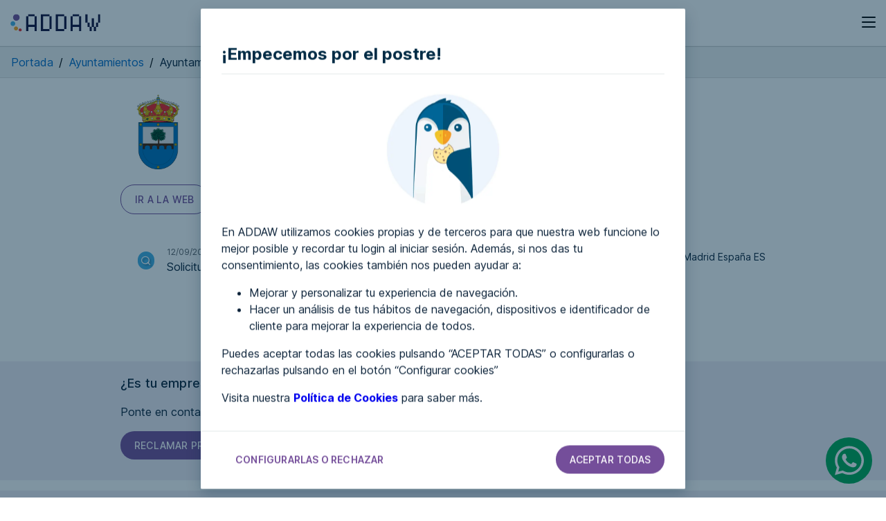

--- FILE ---
content_type: text/html; charset=UTF-8
request_url: https://addaw.org/es/ayuntamientos/ayuntamiento-de-aldeadelfresno
body_size: 7927
content:
<!DOCTYPE html>
<html lang="es">
<head>
    <meta name="robots" content="noindex">
    <meta charset="utf-8">
<meta name="viewport" content="width=device-width, initial-scale=1, shrink-to-fit=no">

<title>Ayuntamiento de Aldea del Fresno | ADDAW</title>
<meta name="google-site-verification" content="TcbTFqHjvBvI5E7l2rmvuezJJf2GHsDM4j8ArQ988so" />
<meta property="og:title" content="Ayuntamiento de Aldea del Fresno | ADDAW" >
<meta property="og:type" content="website" >
<meta property="og:url" content="https://addaw.org/es/ayuntamientos/ayuntamiento-de-aldeadelfresno" >
    <meta name="description" property="og:description" content="Información, teléfono, correo e informes de accesibilidad de Ayuntamiento de Aldea del Fresno , contacta con nosotros para hacer la web accesible" >
    <meta name="keywords" content="Ayuntamiento de Aldea del Fresno, Declaración de accesibilidad de Ayuntamiento de Aldea del Fresno, Informe de accesibilidad de Ayuntamiento de Aldea del Fresno">

<meta property="og:site_name" content="ADDAW" >
    <meta name="image" property="og:image" content="https://addaw.org/logo_addaw_203x203.png" >

    <link rel="stylesheet" media="(min-width:768px)" href="/cdn/web/assets/css/style.css?version=202309122">
    <link rel="stylesheet" media="(max-width:767px)" href="/cdn/web/assets/css/styleSimplificadoCookies.css?version=2023091222142">
    
<script id="microdata-breadcrumblist-script" type="application/ld+json">
    {
        "@context": "http://schema.org",
        "@type": "BreadcrumbList",
        "itemListElement": [    
             
            {
                "@type": "ListItem",
                "position": 0,
                "item": {
                    "@id": "https://addaw.org/es",
                    "name": "Portada"
                }
                                    },    
                     
            {
                "@type": "ListItem",
                "position": 1,
                "item": {
                    "@id": "https://addaw.org/es/ayuntamientos",
                    "name": "Ayuntamientos"
                }
                                    },    
                     
            {
                "@type": "ListItem",
                "position": 2,
                "item": {
                    "@id": "https://addaw.org/es/ayuntamientos/ayuntamiento-de-aldeadelfresno",
                    "name": "Ayuntamiento de Aldea del Fresno"
                }
                                    }   
                
        ]
    }
</script>

    <link rel="stylesheet" href="/cdn/web/assets/css/detalleWeb.css?version=1.532">
    
<link rel="apple-touch-icon" sizes="57x57" href="/apple-icon-57x57.png">
<link rel="apple-touch-icon" sizes="60x60" href="/apple-icon-60x60.png">
<link rel="apple-touch-icon" sizes="72x72" href="/apple-icon-72x72.png">
<link rel="apple-touch-icon" sizes="76x76" href="/apple-icon-76x76.png">
<link rel="apple-touch-icon" sizes="114x114" href="/apple-icon-114x114.png">
<link rel="apple-touch-icon" sizes="120x120" href="/apple-icon-120x120.png">
<link rel="apple-touch-icon" sizes="144x144" href="/apple-icon-144x144.png">
<link rel="apple-touch-icon" sizes="152x152" href="/apple-icon-152x152.png">
<link rel="apple-touch-icon" sizes="180x180" href="/apple-icon-180x180.png">

<link rel="icon" type="image/png" sizes="16x16" href="/favicon-16x16.png">
<link rel="icon" type="image/png" sizes="32x32" href="/favicon-32x32.png?v=2">
<link rel="icon" type="image/png" sizes="96x96" href="/favicon-96x96.png">

<link rel="manifest" href="/manifest.json?v=5">
<meta name="application-name" content="ADDAW">
<meta name="theme-color" content="#5F6368">

<meta name="msapplication-TileColor" content="#ffffff">
<meta name="msapplication-TileImage" content="/ms-icon-144x144.png">

<meta name="facebook-domain-verification" content="5uws8n5kex4uuchd6yfdlh4tl4a6a4" />
                    <link rel="alternate" hreflang="es" href="https://addaw.org/es/ayuntamientos/ayuntamiento-de-aldeadelfresno">
            <link rel="alternate" hreflang="en" href="https://addaw.org/en/municipalities/ayuntamiento-de-aldeadelfresno">
            <link rel="alternate" hreflang="ca" href="https://addaw.org/ca/ajuntaments/ayuntamiento-de-aldeadelfresno">
            <link rel="alternate" hreflang="x-default" href="https://addaw.org/es/ayuntamientos/ayuntamiento-de-aldeadelfresno">
    
        <link rel="canonical" href="https://addaw.org/es/ayuntamientos/ayuntamiento-de-aldeadelfresno">


<script type="application/ld+json">
    {
      "@context": "https://schema.org",
      "@type": "Organization",
      "url": "https://addaw.org/",
      "logo": "https://addaw.org/cdn/web/assets/images/Logo_addaw.svg",
        "potentialAction": {
            "@type": "SearchAction",
            "target": "https://addaw.org/es/buscar?q={search_term_string}",
            "query-input": "required name=search_term_string"
        }
    }

    </script>


</head>

<body>
    <!-- Google Tag Manager (noscript) -->
<noscript><iframe src="https://www.googletagmanager.com/ns.html?id=GTM-WL65CPB"
                  height="0" width="0" style="display:none;visibility:hidden"></iframe></noscript>
<!-- End Google Tag Manager (noscript) -->

    <div data-nosnippet id="contenedor-cookies-general">
        <div id="modal-cookies" class="cookies-background-cookie-modal show">        
    <div data-version="0.0.8" class="cookies-container-cookie-modal">       
        <div id="_container_over" class="cookies-container_over"> 
            <div class="cookies-container-header">                  
                <div class="cookies-container-cookie-modal-logo">                    
                    ¡Empecemos por el postre!                
                </div>              
            </div>              
            <div class="cookies-wrapper">                
                <div class="cookies-container-body">                  
                    <div class="cookies-container-body-img"></div>                  
                    <div class="cookies-container-cookie-modal-description">                      
                        <p class="cookies-container-cookie-modal-description-info">                     
                            En ADDAW utilizamos cookies propias y de terceros para que nuestra web funcione lo mejor posible y recordar tu login al iniciar sesión. Además, si nos das tu consentimiento, las cookies también nos pueden ayudar a:                      
                        </p>                      
                        <ul>                        
                            <li>Mejorar y personalizar tu experiencia de navegación.</li>                        
                            <li>Hacer un análisis de tus hábitos de navegación, dispositivos e identificador de cliente para mejorar la experiencia de todos.</li> 
                        </ul>                      
                        <p id="description-text" class="cookies-container-cookie-modal-description-info">                      
                           Puedes aceptar todas las cookies pulsando “ACEPTAR TODAS” o configurarlas o rechazarlas pulsando en el botón “Configurar cookies”
                        </p>   
                        <p>
                            Visita nuestra <strong><a id="link_policy" aria-label="Ir a la política de cookies" href="https://addaw.org/es/politica-de-cookies">Política de Cookies</a></strong> para saber más.                      
                        </p>
                    </div>              
                </div>              
            </div>              
            <div id="_container-footer" class="cookies-container-footer">                  
                <div class="cookies-container-cookie-modal-footer">                      
                    <button id="abrirMenuCookies" aria-label="CONFIGURARLAS O RECHAZAR. abrir menú de configuración de cookies" aria-controls="modal-configurar-cookies" aria-expanded="false" class="btn btn-link cookies-container-cookie-modal-footer-settings-link">CONFIGURARLAS O RECHAZAR</button>                      
                                         
                    <div onclick="onClickAcceptCookies()" class="cookies-container-cookie-modal-footer-accept pull-right">                          
                        <button aria-label="aceptar todas las cookies" class="btn btn-lila container-cookie-modal-footer-accept-button aceptar-todas-las-cookies">Aceptar todas</button>                      
                    </div>                  
                </div>              
            </div>          
        </div>        
    </div>   
</div>

        <div id="modal-configurar-cookies" class="cookies-background-cookie-modal">      
    <div class="cookies-container-cookie-modal">                
        <div class="cookies-container-header">                    
            <div class="cookies-container-cookie-modal-logo">                        
                Configurar cookies                    
            </div>                
        </div>                
        <div class="cookies-wrapper">                    
            <div class="cookies-container-body" id="accordion" role="tablist" aria-multiselectable="true">                        
                <div class="container-cookie-modal-settings__info">                            
                    <p>                                
                        Estas son las cookies propias o de terceros que podemos usar en nuestra web. Puedes configurarlas a tu gusto, aunque ten en cuenta que las cookies técnicas son necesarias para que puedas interactuar con ADDAW. Para más información, puedes consultar nuestra <a id="cookies-link" aria-label="Ir a la política de cookies" href="https://addaw.org/es/politica-de-cookies" class="container-cookie-modal-settings__link"><b>Política de Cookies</b></a> para ver los detalles.                            
                    </p>                        
                </div>                        
                <div class="container-cookie-modal-settings__accordion container-cookie-modal-settings__accordion-default">                            
                    <div class="container-cookie-modal-settings__accordion-heading" role="tab" id="headingOne">                                
                        <div class="container-cookie-modal-settings__accordion-title">                                    
                            <button class="collapsed btn-collapse" data-action="collapse" data-parent="#accordion" data-target="#collapseOne" aria-expanded="false" aria-controls="collapseOne">                                        
                                Técnicas                                   
                            </button>                                
                        </div>                                
                        <div class="container-cookie-modal-settings__accordion-advice-container label label-invertido-gris-medio">                                    
                            SIEMPRE ACTIVAS                                
                        </div>                            
                    </div>                            
                    <div id="collapseOne" data-title="headingOne" class="container-cookie-modal-settings__accordion-collapse collapse" role="tabpanel" aria-labelledby="headingOne" data-collapsed="true">                                
                        <div class="container-cookie-modal-settings__accordion-body">                                    
                            Estas cookies propias o de terceros se utilizan, por ejemplo, para identificarte cuando accedes a tu Área personal y mantener tu sesión activa. Son necesarias para que la web y nuestros servicios puedan funcionar correctamente.                                
                        </div>                            
                    </div>                        
                </div>         
                <div class="container-cookie-modal-settings__accordion container-cookie-modal-settings__accordion-default">                            
                    <div class="container-cookie-modal-settings__accordion-heading" role="tab" id="headingTwo">                                
                        <div class="container-cookie-modal-settings__accordion-title">                                    
                            <button class="collapsed btn-collapse" data-action="collapse" data-parent="#accordion" data-target="#collapseTwo" aria-expanded="false" aria-controls="collapseTwo">                                        
                                Personalización                                    
                            </button>                                
                        </div>                                

                        <div class="wrapper-switch">                                    
                            <div class="container-cookie-modal-settings__accordion-switcher-container">                                        
                                <div class="switch-contenedor" data-checked="false">                                            
                                    <label for="switch-personalizacion" class="texto-input-cookie" id="texto-switch-personalizacion" aria-atomic="true">
                                        <span class="texto-input-cookie-ok">Aceptada</span>
                                        <span class="texto-input-cookie-ko">Rechazada</span>
                                    </label>
                                    <button type="button" role="switch" aria-checked="false" data-cookie="personalizacion" id="switch-personalizacion" class="switch boton-input-cookie" aria-label="aceptar cookies de personalizacion" data-txt-checked="rechazar cookies de personalizacion" data-txt-not-checked="aceptar cookies de personalizacion"> 
                                        <span class="boton-input-cookie-bola"></span>                                            
                                    </button>                                        
                                </div>                                    
                            </div>                                
                        </div>  
                    </div>                            
                    <div id="collapseTwo" data-title="headingTwo" class="container-cookie-modal-settings__accordion-collapse collapse" role="tabpanel" aria-labelledby="headingTwo">                                
                        <div class="container-cookie-modal-settings__accordion-body">                                    
                            Estas cookies propias o de terceros nos permiten recordar tus preferencias en navegaciones anteriores. Por ejemplo, el navegador que utilizas, tu región, el idioma que has seleccionado, las secciones que has marcado como favoritas o contenidos que son de tu interés.
                        </div>                            
                    </div>                        
                </div>    
                <div class="container-cookie-modal-settings__accordion container-cookie-modal-settings__accordion-default">                            
                    <div class="container-cookie-modal-settings__accordion-heading" role="tab" id="headingThree">                                
                        <div class="container-cookie-modal-settings__accordion-title">                                    
                            <button class="collapsed btn-collapse" data-action="collapse" data-parent="#accordion" data-target="#collapseThree" aria-expanded="false" aria-controls="collapseThree">                                        
                                Analíticas                                    
                            </button>                                
                        </div>                                
                        <div class="wrapper-switch">                                    
                            <div class="container-cookie-modal-settings__accordion-switcher-container">                                        
                                <div class="switch-contenedor" data-checked="false">                                            
                                    <label for="switch-analiticas" class="texto-input-cookie" id="texto-switch-analiticas" aria-atomic="true">
                                        <span class="texto-input-cookie-ok">Aceptada</span>
                                        <span class="texto-input-cookie-ko">Rechazada</span>
                                    </label>
                                    <button type="button" role="switch" aria-checked="false" data-cookie="analiticas" id="switch-analiticas" class="switch boton-input-cookie" aria-label="aceptar cookies analiticas" data-txt-checked="rechazar cookies analiticas" data-txt-not-checked="aceptar cookies analiticas"> 
                                        <span class="boton-input-cookie-bola"></span>                                            
                                    </button>                                        
                                </div>                                    
                            </div>                                
                        </div>                            
                    </div>                            
                    <div id="collapseThree" data-title="headingThree" class="container-cookie-modal-settings__accordion-collapse collapse" role="tabpanel" aria-labelledby="headingThree">                                
                        <div class="container-cookie-modal-settings__accordion-body">                                    
                            Estas cookies propias o de terceros se usan para realizar análisis estadísticos del uso de la web y desarrollar mejoras que favorecerán tu experiencia de navegación. Por ejemplo, medimos tus visitas para analizar y comprender el uso que haces de nuestra web, poder hacerla más intuitiva. Entre las cookies analíticas que se utilizan en la web están las cookies de GOOGLE ANALYTICS. GOOGLE ANALYTICS es un servicio de análisis web facilitado por Google, Inc. Para obtener más información sobre el funcionamiento e inhabilitación de las cookies puedes visitar las páginas web del centro de privacidad de Google en https://policies.google.com/privacy?hl=es y del complemento de inhabilitación de Google en https://tools.google.com/dlpage/gaoptout. Si consientes la instalación de cookies de analítica web o de rendimiento en su dispositivo, ten en cuenta que se instalarán cookies de GOOGLE ANALYTICS. La instalación de estas cookies podrá implicar la realización de transferencias internacionales de sus datos a Estados Unidos, lo que podría suponer, en casos muy aislados y específicos, el acceso a tus datos por parte de las autoridades de este país en el desarrollo de labores de investigación y de seguridad nacional. No obstante, dentro de nuestros altos estándares de cumplimiento en materia de privacidad, te informamos de que hemos suscrito con Google las Cláusulas Contractuales Tipo aprobadas por la Comisión Europea el 4 de junio de 2021 como mecanismo de garantía reconocido por el RGPD con el objetivo de preservar la seguridad de los datos que puedan ser objeto de una transferencia internacional, así como la adopción de medidas adicionales tendentes a proteger la confidencialidad y la integridad de los mismos.                                
                        </div>                            
                    </div>                        
                </div>    
            </div>                
        </div>                
        <div class="cookies-container-footer">                    
            <div class="cookies-container-cookie-modal-footer">    
                <button id="cerrarMenuCookies" aria-label="cerrar menú de configuración de cookies" aria-controls="modal-configurar-cookies" aria-expanded="false" class="btn btn-link cookies-container-cookie-modal-footer-settings-link">Volver</button>                      
                <div class="container-cookie-modal-settings__footer-ctas">                            
                    <button aria-label="guardar seleccion de cookies" class="btn btn-gris-medio guardar-cookies">Guardar</button>  
                    <button aria-label="aceptar todas las cookies" class="btn btn-lila aceptar-todas-las-cookies">Aceptar todas</button>                          
                </div>                    
            </div>                
        </div>            
    </div> 
</div>

    </div>


    <header class="header flex y-flex-center space-between">
    <a href="/es" title="ir a la portada"><img loading="lazy" id="logo-header" width="134" height="26" src="/cdn/web/assets/images/Logo_addaw.svg" alt="Addaw, ir a inicio"></a>
    <span class="flex-end">
        <span id="boton-donar" class="btn btn-lila" style="width: 92px;">Donar</span><button aria-controls="menu" aria-expanded="false" type="button" aria-label="abrir menú" id='openMenu' class="btn btn-icon" style="width: 25px;height: 25px; line-height: 24px;"><i class="icono icono-menu" style="font-size: 29px;"></i></button>
    </span>
</header>
<div id="menu-contenedor">
    <!-- Menú -->
<div id="back-menu"></div>
<nav id="menu" class='shadow'>
    <div id="cabecera-menu" class="flex y-flex-center space-between">
        <img loading="lazy" id="logo-header-menu" width="134" height="26" src="/cdn/web/assets/images/Logo_addaw.svg" alt="Addaw, ir a inicio">
        <span class="flex-end">
            <button aria-controls="menu" aria-expanded="false" type="button" aria-label="cerrar menú"  id="cerrar-menu" class="btn btn-icon" style="width: 25px;height: 25px; line-height: 24px;"><i class="icono icono-x" style="font-size: 24px;"></i></button>
        </span>
    </div>
    <div id="elementos-menu" class="con-idiomas">
        
        <ul>
            <li><a href="/es/auditoria-de-accesibilidad-web" aria-label="¿Tienes un negocio? Ir a nuestros servicios para empresas">Auditoría de accesibilidad web</a></li>
            <li><a href="/es/certificado-accesibilidad-web" aria-label="Certificado de accesibilidad web">Certificado de accesibilidad web</a></li>
            <li><a href="/es/sobre-addaw" aria-label="Sobre ADDAW">Sobre ADDAW</a></li>            
            <li><a href="/es/contacta-con-nosotros" aria-label="Contacta con nosotros">Contacta con nosotros</a></li>
            <li><a href="/es/blog" aria-label="Ir al blog">Blog</a></li>
                        <li><a href="/es/wcag" aria-label="WCAG">WCAG 2.2</a></li>   
                        <li><a href="/es/buscar" aria-label="Ir al directorio">Directorio</a></li>
                                <li><a href="/es/login" rel="nofollow" aria-label="Ir a tus favoritos">Favoritos</a></li>
                            
            
                        <li><a href="/es/login" rel="nofollow" aria-label="Ir a la página para identificarte">Identificarme</a></li>        </ul>
                    <a class="btn btn-lila" href="/es/registro" rel="nofollow" aria-label="Ir a la página del registro">Regístrate</a>
                
            
        <div id="menu-pie">
                <p>Ver en</p>
                <span class="enlaces-idiomas">
                                                                                                                                                            <a rel="nofollow" data-idioma="en" class="gris-medio" href="/en">Inglés</a>
                                                                                                                <a rel="nofollow" data-idioma="ca" class="gris-medio" href="/ca">Català</a>
                                                    
                                    </span>
        </div>
            </div>
</nav>
<!-- Menú -->
</div>

    <nav class="breadcrumb">
    <ol class="breadcrumb">
              
        <li><a href="/es">Portada</a><span aria-hidden="true">/</span></li>
              
        <li><a href="/es/ayuntamientos">Ayuntamientos</a><span aria-hidden="true">/</span></li>
              
        <li>Ayuntamiento de Aldea del Fresno<span aria-hidden="true">/</span></li>
        
    </ol> 
</nav>
    
    
    <section class="bloque-contenedor" id="detalle-web">
    <div class="card-web">
        <div title="" class="hsFeaturedImage lazyloaded" 
                     data-bgset="https://addaw.org/cdn/web/assets/images/aytos/Aldea del Fresno.png" 
             style="background-image: url(&quot;https://addaw.org/cdn/web/assets/images/aytos/Aldea del Fresno.png&quot;);
             "
                     ></div>
        <div class="tarjeta">
            <div class="tarjeta-texto">
                <h1>Ayuntamiento de Aldea del Fresno</h1>
                                <p class="categoria">Ayuntamientos</p>
                                    <p class="estado ">Pendiente de auditoría</p>
                            </div>
        </div>
    </div>
    <p></p>
    <div class="bloque-botones">
        <a class="btn btn-lila-inverso" rel="nofollow" target="_blank" aria-label="Ir a la página de Ayuntamiento de Aldea del Fresno" href="https://www.aldeadelfresno.es">Ir a la web</a>
            </div>
    </section>
    <div class="bloque-contenedor flex y-flex-start space-between" id="contenedor-comunicaciones">
    <div class="  " id="comunicaciones">

        
        <div class='bloque-comunicacion'>
            <div class="fecha">12/09/2022</div>
            <div class="comunicacion-comentario">Solicitud de auditoría</div>
            <i class="icono icono-lupa icono-sombra"></i>
        </div>
            </div>
        <div>
        <div class="contact-info">
            <ul class="list-unstyled">
                                <li class="address" style="background-image: url(/cdn/web/assets/images/comunes/icons/icono-contacto-mapa.png)">
                    <span>Plaza Constitucion, 2      28620 -   Aldea del Fresno -   Madrid  España  ES</span>
                </li>
                                                <li class="call-us" style="background-image: url(/cdn/web/assets/images/comunes/icons/icono-contacto-telefono.png)">
                    <a href="tel:918637002">918637002</a>
                </li>
                                                <li class="mail-us" style="background-image: url(/cdn/web/assets/images/comunes/icons/icono-contacto-mail.png)">
                    <a href="mailto:info@admin.org">alcalde@aldeadelfresno.com</a>
                </li>
                            </ul>
        </div>
    </div>
    </div>
    <section class="bg-lila-claro">
    <div class="bloque-contenedor">
        <h2>¿Es tu empresa?</h2>
        <p>Ponte en contacto con nosotros y te ayudamos a hacerla accesible.</p>
        <a class="btn btn-lila" target="_blank" href="/es/contacta-con-nosotros">Reclamar propiedad</a>
    </div>
</section>
     
    <section class="bg-lila-claro">
    <div class="bloque-contenedor">
        <h2>¿Quieres que esta página sea accesible?</h2>
        <p>Nos pondremos en contacto con la empresa e intentaremos que la hagan accesible..</p>
        <a class="btn btn-lila" rel="nofollow" target="_blank" href="/es/solicitar-auditoria?q=https://www.aldeadelfresno.es">Solicitar accesibilidad</a>
    </div>
</section>
    
    <section class="bloque-contenedor" id="escribir-comentario" style="border-bottom: 1px solid #f1f3f4;margin-bottom: 24px;padding-bottom: 28px;">
            <h2 style="margin: 30px 0 28px;">Escribir una reseña</h2>
        <a class="btn btn-gris-medio-inverso" href="/es/login" aria-label="Ir a la página para identificarte">Identifícate para poder escribir comentarios</a>
    </section>

    <section class="bloque-contenedor carousel" id="nuevas-webs-contenedor" style="touch-action: pan-y; user-select: none;">
    <h2>También podría interesarte...</h2>
    <div id="carrusell-nuevas-webs" class="wrapper">
                    <div class="caja-nueva-web">
        <div title="" class="hsFeaturedImage lazyloaded" 
         data-bgset="https://addaw.org/cdn/web/assets/images/categorias/icon8.png" 
         style="background-image: url(&quot;https://addaw.org/cdn/web/assets/images/categorias/icon8.png&quot;);


         "
         >
    </div>
    <div class="nueva-web-informacion">
        <a href="/es/ayuntamientos/ayuntamiento-de-wwwtepar" title="Ayuntamiento de Estépar" aria-label="Ayuntamiento de Estépar">
            <span class="nueva-web-categoria">Ayuntamientos</span>
            <span class="nueva-web-marca">Ayuntamiento de Estépar</span>
        </a>
    </div>
</div>
                    <div class="caja-nueva-web">
        <div title="" class="hsFeaturedImage lazyloaded" 
         data-bgset="https://addaw.org/cdn/web/assets/images/categorias/icon8.png" 
         style="background-image: url(&quot;https://addaw.org/cdn/web/assets/images/categorias/icon8.png&quot;);


         "
         >
    </div>
    <div class="nueva-web-informacion">
        <a href="/es/ayuntamientos/ayuntamiento-de-mallen" title="Ayuntamiento de Mallén" aria-label="Ayuntamiento de Mallén">
            <span class="nueva-web-categoria">Ayuntamientos</span>
            <span class="nueva-web-marca">Ayuntamiento de Mallén</span>
        </a>
    </div>
</div>
                    <div class="caja-nueva-web">
        <div title="" class="hsFeaturedImage lazyloaded" 
         data-bgset="https://addaw.org/cdn/web/assets/images/aytos/Ambite.png" 
         style="background-image: url(&quot;https://addaw.org/cdn/web/assets/images/aytos/Ambite.png&quot;);


         "
         >
    </div>
    <div class="nueva-web-informacion">
        <a href="/es/ayuntamientos/ayuntamiento-de-ambite" title="Ayuntamiento de Ambite" aria-label="Ayuntamiento de Ambite">
            <span class="nueva-web-categoria">Ayuntamientos</span>
            <span class="nueva-web-marca">Ayuntamiento de Ambite</span>
        </a>
    </div>
</div>
                    <div class="caja-nueva-web">
        <div title="" class="hsFeaturedImage lazyloaded" 
         data-bgset="https://addaw.org/cdn/web/assets/images/categorias/icon8.png" 
         style="background-image: url(&quot;https://addaw.org/cdn/web/assets/images/categorias/icon8.png&quot;);


         "
         >
    </div>
    <div class="nueva-web-informacion">
        <a href="/es/ayuntamientos/ayuntamiento-de-riosecodesoria" title="Ayuntamiento de Rioseco de Soria" aria-label="Ayuntamiento de Rioseco de Soria">
            <span class="nueva-web-categoria">Ayuntamientos</span>
            <span class="nueva-web-marca">Ayuntamiento de Rioseco de Soria</span>
        </a>
    </div>
</div>
                    <div class="caja-nueva-web">
        <div title="" class="hsFeaturedImage lazyloaded" 
         data-bgset="https://addaw.org/cdn/web/assets/images/aytos/Alfaro.png" 
         style="background-image: url(&quot;https://addaw.org/cdn/web/assets/images/aytos/Alfaro.png&quot;);


         "
         >
    </div>
    <div class="nueva-web-informacion">
        <a href="/es/ayuntamientos/ayuntamiento-de-alfaro" title="Ayuntamiento de Alfaro" aria-label="Ayuntamiento de Alfaro">
            <span class="nueva-web-categoria">Ayuntamientos</span>
            <span class="nueva-web-marca">Ayuntamiento de Alfaro</span>
        </a>
    </div>
</div>
                    <div class="caja-nueva-web">
        <div title="" class="hsFeaturedImage lazyloaded" 
         data-bgset="https://addaw.org/cdn/web/assets/images/aytos/San Sebastián de los Ballesteros.png" 
         style="background-image: url(&quot;https://addaw.org/cdn/web/assets/images/aytos/San Sebastián de los Ballesteros.png&quot;);


         "
         >
    </div>
    <div class="nueva-web-informacion">
        <a href="/es/ayuntamientos/ayuntamiento-de-sansebastiandelosballesteros" title="Ayuntamiento de San Sebastián de los Ballesteros" aria-label="Ayuntamiento de San Sebastián de los Ballesteros">
            <span class="nueva-web-categoria">Ayuntamientos</span>
            <span class="nueva-web-marca">Ayuntamiento de San Sebastián de los Ballesteros</span>
        </a>
    </div>
</div>
                    <div class="caja-nueva-web">
        <div title="" class="hsFeaturedImage lazyloaded" 
         data-bgset="https://addaw.org/cdn/web/assets/images/categorias/icon8.png" 
         style="background-image: url(&quot;https://addaw.org/cdn/web/assets/images/categorias/icon8.png&quot;);


         "
         >
    </div>
    <div class="nueva-web-informacion">
        <a href="/es/ayuntamientos/ayuntamiento-de-manchita" title="Ayuntamiento de Manchita" aria-label="Ayuntamiento de Manchita">
            <span class="nueva-web-categoria">Ayuntamientos</span>
            <span class="nueva-web-marca">Ayuntamiento de Manchita</span>
        </a>
    </div>
</div>
                    <div class="caja-nueva-web">
        <div title="" class="hsFeaturedImage lazyloaded" 
         data-bgset="https://addaw.org/cdn/web/assets/images/aytos/Bonillo, El.png" 
         style="background-image: url(&quot;https://addaw.org/cdn/web/assets/images/aytos/Bonillo, El.png&quot;);


         "
         >
    </div>
    <div class="nueva-web-informacion">
        <a href="/es/ayuntamientos/ayuntamiento-de-elbonillo" title="Ayuntamiento de Bonillo, El" aria-label="Ayuntamiento de Bonillo, El">
            <span class="nueva-web-categoria">Ayuntamientos</span>
            <span class="nueva-web-marca">Ayuntamiento de Bonillo, El</span>
        </a>
    </div>
</div>
                    <div class="caja-nueva-web">
        <div title="" class="hsFeaturedImage lazyloaded" 
         data-bgset="https://addaw.org/cdn/web/assets/images/aytos/Martín de Yeltes.png" 
         style="background-image: url(&quot;https://addaw.org/cdn/web/assets/images/aytos/Martín de Yeltes.png&quot;);


         "
         >
    </div>
    <div class="nueva-web-informacion">
        <a href="/es/ayuntamientos/ayuntamiento-de-martindeyeltes" title="Ayuntamiento de Martín de Yeltes" aria-label="Ayuntamiento de Martín de Yeltes">
            <span class="nueva-web-categoria">Ayuntamientos</span>
            <span class="nueva-web-marca">Ayuntamiento de Martín de Yeltes</span>
        </a>
    </div>
</div>
                    <div class="caja-nueva-web">
        <div title="" class="hsFeaturedImage lazyloaded" 
         data-bgset="https://addaw.org/cdn/web/assets/images/categorias/icon8.png" 
         style="background-image: url(&quot;https://addaw.org/cdn/web/assets/images/categorias/icon8.png&quot;);


         "
         >
    </div>
    <div class="nueva-web-informacion">
        <a href="/es/ayuntamientos/ayuntamiento-de-pesqueradeduero.sdevalladolid" title="Ayuntamiento de Pesquera de Duero" aria-label="Ayuntamiento de Pesquera de Duero">
            <span class="nueva-web-categoria">Ayuntamientos</span>
            <span class="nueva-web-marca">Ayuntamiento de Pesquera de Duero</span>
        </a>
    </div>
</div>
        
    </div>
</section>

    <footer class="bg-negro">
    <div class="footer-logo-container">
        <img loading="lazy" src="/cdn/web/assets/images/Logo_addaw_blanco.svg" width="134" height="26" alt="Logotipo de addaw">
        <p class="blanco" style="margin: 0;">Asociación por la defensa del derecho a la accesibilidad web</p>
    </div>
    <div class="bloque-contenedor tleft">
        <p><a class="blanco" href="/es/auditoria-de-accesibilidad-web">Auditoría de accesibilidad web<i class="blanco icono icono-arrow-up-right fright"></i></a></p>
        <p><a class="blanco" href="/es/certificado-accesibilidad-web">Certificado de accesibilidad web<i class="blanco icono icono-arrow-up-right fright"></i></a></p>
        <p><a class="blanco tleft" href="/es/sobre-addaw">Sobre ADDAW<i class="blanco icono icono-arrow-up-right fright"></i></a></p>
        <p><a class="blanco" href="/es/contacta-con-nosotros">Contacta con nosotros<i class="blanco icono icono-arrow-up-right fright"></i></a></p>
                            <p><a class="blanco" href="/es/blog">Blog<i class="blanco icono icono-arrow-up-right fright"></i></a></p>
                                    
                            <p><a class="blanco" href="/es/wcag">WCAG 2.2<i class="blanco icono icono-arrow-up-right fright"></i></a></p>
                                    
        <p><a class="blanco" href="/es/buscar">Directorio de webs<i class="blanco icono icono-arrow-up-right fright"></i></a></p>
    </div>

            <div class="bloque-contenedor flex y-flex-center space-between" id="footer-social-media">
            <p>Contáctanos en nuestras redes sociales:</p>
            <div class="">
                <a class="blanco" target="_blank" aria-label="Abrir la pagina de facebook" href="https://www.facebook.com/AddawAsociacion" rel="nofollow">
                    <i aria-hidden="true" role="img" class="blanco icono icono-facebook"></i>
                </a>
                <a class="blanco" target="_blank" aria-label="Abrir la pagina de twitter" href="https://twitter.com/ADDAWASOCIACION" rel="nofollow">
                    <i aria-hidden="true" role="img" class="blanco icono icono-twitter"></i>
                </a>
                <a class="blanco" target="_blank" aria-label="Abrir la pagina de linkedin" href="https://www.linkedin.com/company/addaw/about/" rel="nofollow">
                    <i aria-hidden="true" role="img" class="blanco icono icono-linkedin"></i>
                </a>
            </div>
            <span class="boton-chat visible">
                <a href="https://api.whatsapp.com/send?phone=644345979" aria-label="Contactar por Whatsapp" rel="nofollow">
                    <svg xmlns="http://www.w3.org/2000/svg" viewBox="0 0 448 512">
                    <path d="M380.9 97.1C339 55.1 283.2 32 223.9 32c-122.4 0-222 99.6-222 222 0 39.1 10.2 77.3 29.6 111L0 480l117.7-30.9c32.4 17.7 68.9 27 106.1 27h.1c122.3 0 224.1-99.6 224.1-222 0-59.3-25.2-115-67.1-157zm-157 341.6c-33.2 0-65.7-8.9-94-25.7l-6.7-4-69.8 18.3L72 359.2l-4.4-7c-18.5-29.4-28.2-63.3-28.2-98.2 0-101.7 82.8-184.5 184.6-184.5 49.3 0 95.6 19.2 130.4 54.1 34.8 34.9 56.2 81.2 56.1 130.5 0 101.8-84.9 184.6-186.6 184.6zm101.2-138.2c-5.5-2.8-32.8-16.2-37.9-18-5.1-1.9-8.8-2.8-12.5 2.8-3.7 5.6-14.3 18-17.6 21.8-3.2 3.7-6.5 4.2-12 1.4-32.6-16.3-54-29.1-75.5-66-5.7-9.8 5.7-9.1 16.3-30.3 1.8-3.7.9-6.9-.5-9.7-1.4-2.8-12.5-30.1-17.1-41.2-4.5-10.8-9.1-9.3-12.5-9.5-3.2-.2-6.9-.2-10.6-.2-3.7 0-9.7 1.4-14.8 6.9-5.1 5.6-19.4 19-19.4 46.3 0 27.3 19.9 53.7 22.6 57.4 2.8 3.7 39.1 59.7 94.8 83.8 35.2 15.2 49 16.5 66.6 13.9 10.7-1.6 32.8-13.4 37.4-26.4 4.6-13 4.6-24.1 3.2-26.4-1.3-2.5-5-3.9-10.5-6.6z"/>
                    </svg>
                </a>

            </span>
        </div>
                        
    <div class="bloque-contenedor" id="footer-down">
        <div class="row">
            <span>© ADDAW</span>
            <a class="blanco" href="/es/terminos-y-condiciones" rel="nofollow">Términos y condiciones</a>
        </div>
        <div class="row">
            <a class="blanco" href="/es/politica-de-privacidad" rel="nofollow">Política de privacidad</a>
            <a class="blanco" href="/es/politica-de-cookies" rel="nofollow">Política de cookies</a>
            <a class="blanco" href="/es/mapa">Mapa del sitio</a>
            <a class="blanco" href="/es/declaracion-de-accesibilidad">Declaración de accesibilidad</a>
                            <a class="blanco" href="/es/calidad">Calidad</a>
                                
        </div>
    </div>

</footer>

    <style>
        .logos-gobierno .seccion-acotada img{
            max-width: 100%;
            flex-grow: 1;
            width: 20%;
            height: auto;
        }
        @media only screen and (max-width: 690px) {
            .logos-gobierno .seccion-acotada img{
                width: auto;
            }
        }
    </style>
    <div class="logos-gobierno">
        <div class="flex wrap seccion-acotada">
            <img src="https://addaw.org/cdn/admin/assets/images/galeria/xzSwtO7GL9TifCcbyoaI.jpg" class="attachment-large size-large wp-image-780" alt="Financiado por la unión europea" decoding="async" srcset="https://terapeutabarcelona.com/wp-content/uploads/2024/05/financiado-por-la-union-europea-next-negeration-eu.jpg 599w, https://terapeutabarcelona.com/wp-content/uploads/2024/05/financiado-por-la-union-europea-next-negeration-eu-300x50.jpg 300w" sizes="(max-width: 599px) 100vw, 599px">					
            <img src="https://addaw.org/cdn/admin/assets/images/galeria/8xPTsUmRl7onhgpkICHz.jpg" class="attachment-large size-large wp-image-781" alt="Gobierno de españa" decoding="async" srcset="https://terapeutabarcelona.com/wp-content/uploads/2024/05/gobierno-de-espa.jpg 599w, https://terapeutabarcelona.com/wp-content/uploads/2024/05/gobierno-de-espa-300x50.jpg 300w" sizes="(max-width: 599px) 100vw, 599px">													
            <img src="https://addaw.org/cdn/admin/assets/images/galeria/1wTCeDgAEXQI6n7G4VqJ.jpg" class="attachment-large size-large wp-image-782" alt="red.es" decoding="async" srcset="https://terapeutabarcelona.com/wp-content/uploads/2024/05/red.es_.jpg 599w, https://terapeutabarcelona.com/wp-content/uploads/2024/05/red.es_-300x50.jpg 300w" sizes="(max-width: 599px) 100vw, 599px">													
            <img src="https://addaw.org/cdn/admin/assets/images/galeria/ZyXpJkBn26NCOcV90ofv.jpg" class="attachment-large size-large wp-image-783" alt="Plan de recuperación transformación y resilencia" decoding="async" srcset="https://terapeutabarcelona.com/wp-content/uploads/2024/05/logo-plan-de-recuperacion-transformacion-y-resiliencia.jpg 599w, https://terapeutabarcelona.com/wp-content/uploads/2024/05/logo-plan-de-recuperacion-transformacion-y-resiliencia-300x50.jpg 300w" sizes="(max-width: 599px) 100vw, 599px">													
            <img src="https://addaw.org/cdn/admin/assets/images/galeria/Ou8ajgGnfWyqd64TRLzB.jpg" class="attachment-large size-large wp-image-784" alt="kit digital" decoding="async" srcset="https://terapeutabarcelona.com/wp-content/uploads/2024/05/kit-digital.jpg 599w, https://terapeutabarcelona.com/wp-content/uploads/2024/05/kit-digital-300x50.jpg 300w" sizes="(max-width: 599px) 100vw, 599px">													
        </div>
    </div>




<!-- jQuery -->
    <script src="/cdn/web/assets/js/jquery-3.6.0.min.js" defer rel='preconnect'></script>
<!-- menu -->
    <script src="/cdn/web/assets/js/cookies.js?v=1769622436" defer></script>

<script src="/cdn/web/assets/js/hammer.js" defer></script>
<script src="/cdn/web/assets/js/carousel.js?version=2" defer></script>
<script defer src="/cdn/web/assets/js/registro/scripts.js?v=1769622436"></script>
<script defer src="/cdn/web/assets/js/favoritos.js?v=1769622436"></script>
</body>

</html>
